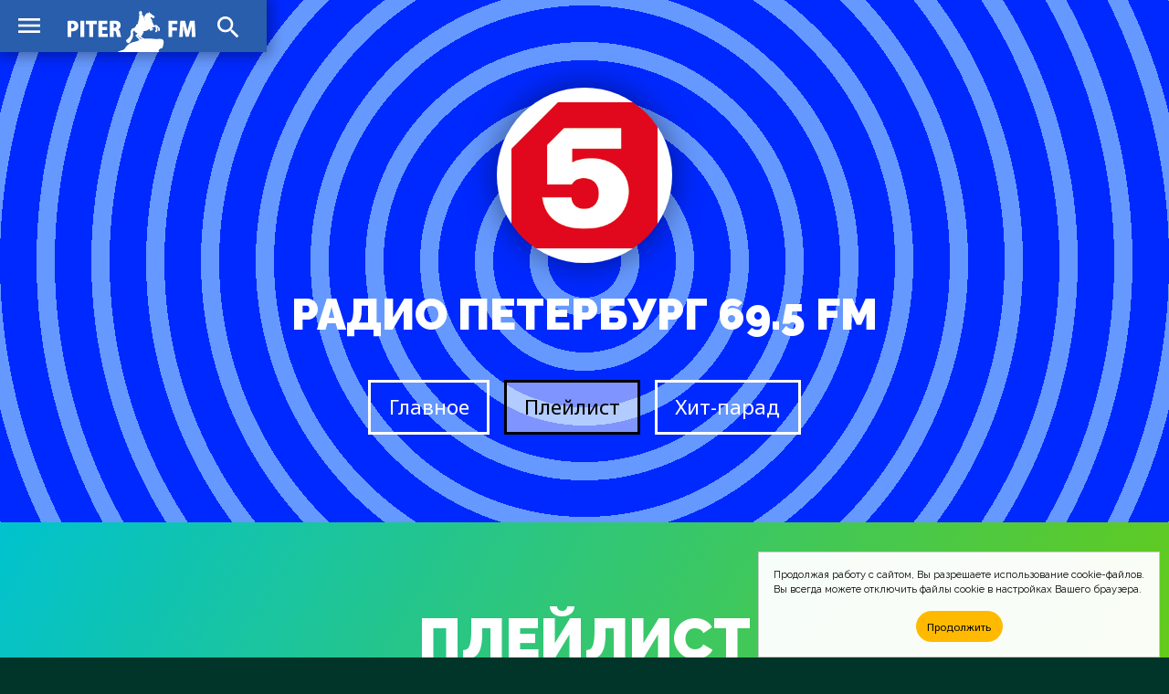

--- FILE ---
content_type: text/html; charset=UTF-8
request_url: https://piter.fm/playlists/%D1%80%D0%B0%D0%B4%D0%B8%D0%BE-%D0%BF%D0%B5%D1%82%D0%B5%D1%80%D0%B1%D1%83%D1%80%D0%B3.html?data=20221031&h=13
body_size: 4828
content:
<!doctype html>
<html lang="ru_RU">
<head>
	<!-- Global site tag (gtag.js) - Google Analytics -->
	<script async src="https://www.googletagmanager.com/gtag/js?id=UA-64424890-1"></script>
	<script>
		window.dataLayer = window.dataLayer || [];
		function gtag(){dataLayer.push(arguments);}
		gtag('js', new Date());

		gtag('config', 'UA-64424890-1');
	</script>
	<meta charset="utf-8">
	<meta http-equiv="X-UA-Compatible" content="IE=edge">
	<meta name="viewport" content="width=device-width, initial-scale=1">
	<title>Плейлист &#xab;Радио Петербург&#xbb; 69.5 FM &mdash; PITER.FM</title>
	<!-- Fonts -->
	<link href="https://fonts.gstatic.com" rel="preconnect">
	<link href="https://fonts.googleapis.com/css2?family=Raleway:wght@100;200;300;400;500;600;700;800;900&display=swap" rel="stylesheet">
	<link href="https://fonts.googleapis.com/css2?family=Noto+Sans:wght@400;700&display=swap" rel="stylesheet">
	<!-- CSS -->
	<link href="/css/site.css" rel="stylesheet">
	<link href="https://cdnjs.cloudflare.com/ajax/libs/Chart.js/2.9.4/Chart.min.css" integrity="sha512-/zs32ZEJh+/EO2N1b0PEdoA10JkdC3zJ8L5FTiQu82LR9S/rOQNfQN7U59U9BC12swNeRAz3HSzIL2vpp4fv3w==" crossorigin="anonymous" rel="stylesheet">
	<!-- Icons -->
	<link href="/images/favicons/spb/favicon.ico" rel="shortcut icon">
	<link href="/images/favicons/spb/favicon-16x16.png" rel="icon" sizes="16x16" type="image/png">
	<link href="/images/favicons/spb/favicon-32x32.png" rel="icon" sizes="32x32" type="image/png">
	<link href="/images/favicons/spb/favicon-96x96.png" rel="icon" sizes="96x96" type="image/png">
	<link href="/images/favicons/spb/favicon-192x192.png" rel="icon" sizes="192x192" type="image/png">
	<link href="/images/favicons/spb/apple-touch-icon-57x57.png" rel="apple-touch-icon" sizes="57x57">
	<link href="/images/favicons/spb/apple-touch-icon-60x60.png" rel="apple-touch-icon" sizes="60x60">
	<link href="/images/favicons/spb/apple-touch-icon-72x72.png" rel="apple-touch-icon" sizes="72x72">
	<link href="/images/favicons/spb/apple-touch-icon-76x76.png" rel="apple-touch-icon" sizes="76x76">
	<link href="/images/favicons/spb/apple-touch-icon-114x114.png" rel="apple-touch-icon" sizes="114x114">
	<link href="/images/favicons/spb/apple-touch-icon-120x120.png" rel="apple-touch-icon" sizes="120x120">
	<link href="/images/favicons/spb/apple-touch-icon-144x144.png" rel="apple-touch-icon" sizes="144x144">
	<link href="/images/favicons/spb/apple-touch-icon-152x152.png" rel="apple-touch-icon" sizes="152x152">
	<link href="/images/favicons/spb/apple-touch-icon-180x180.png" rel="apple-touch-icon" sizes="180x180">
	<link href="https://fonts.googleapis.com/css2?family=Material+Icons" rel="stylesheet">
	<!-- JS -->
	<script src="https://code.jquery.com/jquery-1.11.3.min.js" integrity="sha256-7LkWEzqTdpEfELxcZZlS6wAx5Ff13zZ83lYO2/ujj7g=" crossorigin="anonymous"></script>
	<script src="/js/jquery.scrollme.js"></script>
	<!-- Yandex.Metrika counter -->
	<script type="text/javascript" >
	(function(m,e,t,r,i,k,a){m[i]=m[i]||function(){(m[i].a=m[i].a||[]).push(arguments)};
	m[i].l=1*new Date();k=e.createElement(t),a=e.getElementsByTagName(t)[0],k.async=1,k.src=r,a.parentNode.insertBefore(k,a)})(window, document, "script", "https://mc.yandex.ru/metrika/tag.js", "ym");
	
	ym(31064891, "init", {
		clickmap:true,
		trackLinks:true,
		accurateTrackBounce:true
	});
	</script>
	<noscript><div><img src="https://mc.yandex.ru/watch/31064891" style="position:absolute; left:-9999px;" alt="" /></div></noscript>
	<!-- /Yandex.Metrika counter -->
	<!-- Cookie -->
<!--
	<script src="/js/md-d.js"></script>
-->
	<script>
	function checkCookies(){
		let cookieAccept = localStorage.getItem('cookieAccept');
		let cookieNotification = document.getElementById('cookie_notification');
		let cookieBtn = cookieNotification.querySelector('.cookie_accept');
		if( !cookieAccept ){
			cookieNotification.classList.add('show');
			cookieBtn.addEventListener('click', function(){
				localStorage.setItem('cookieAccept', true );
				cookieNotification.classList.remove('show');
			})
		} else { document.head.appendChild(document.createElement('script')).src='/js/md-d.js'; }
	}
	</script>
	<!-- /Cookie -->
</head>
	
<body class="body-site" id="piter">

	<!-- Overlay Search -->
	<script>
		$('body').on('click', '#OverlaySearch', function(){
		$(this).removeClass('show');
		});
		$('body').on('click', '#ShowSearch', function(){
		$('.overlay-site').addClass('show');
		});
		$('body').on('click', '#OverlaySearch form', function(e){
		e.stopPropagation();
		});
	</script>

	<!-- Search Overlay -->
	<div id="OverlaySearch" class="overlay-site">
		<div class="container">
			<form id="search-form" action="/search/" method="get" role="form" class="form-search">
				<input type="text" name="q" placeholder="Песня или Артист" />
				<input onClick="this.form.submit()" type="submit" value="Искать" />
			</form>
		</div>
	</div>

	<!-- header-site -->
	<header class="header-site">
		<nav>
			<a href="/" class="brand" alt="PITER.FM" title="PITER.FM"></a>
			<input type="checkbox" checked>
			<a class="material-icons-outlined menu">menu</a>
			<menu class="menu-list">
				<li><a href="/stations/">Радиостанции</a></li>
				<li><a href="/charts/">Хит-парады</a></li>
				<li><a href="/playlists/">Что играло?</a></li>
			</menu>
			<a class="material-icons-outlined search" id="ShowSearch">search</a>
		</nav>
	</header>

	<!-- main -->
	<main class="main-site">

		<section class="section-site color blue-radial">
			<div class="container">
				<header class="header-figure">
					<div class="img">
						<span class="noplay">
							<i class="material-icons-outlined">play_circle_outline</i>
						</span>
						<img src="/pic/stn/logo/%D1%80%D0%B0%D0%B4%D0%B8%D0%BE-%D0%BF%D0%B5%D1%82%D0%B5%D1%80%D0%B1%D1%83%D1%80%D0%B3/pic.jpg" />
					</div>
					<h1>Радио Петербург 69.5 FM <span></span></h1>
					<menu>
						<a href="/stations/%D1%80%D0%B0%D0%B4%D0%B8%D0%BE-%D0%BF%D0%B5%D1%82%D0%B5%D1%80%D0%B1%D1%83%D1%80%D0%B3.html" class="button">Главное</a>
						<a href="/playlists/%D1%80%D0%B0%D0%B4%D0%B8%D0%BE-%D0%BF%D0%B5%D1%82%D0%B5%D1%80%D0%B1%D1%83%D1%80%D0%B3.html" class="button active">Плейлист</a>
						<a href="/charts/%D1%80%D0%B0%D0%B4%D0%B8%D0%BE-%D0%BF%D0%B5%D1%82%D0%B5%D1%80%D0%B1%D1%83%D1%80%D0%B3.html" class="button">Хит-парад</a>
					</menu>
				</header>
			</div>
		</section>

		<aside class="ads" id="rbh">
		</aside>

		<section class="section-site color green">
			<div class="container">
				<header>
					<h2>Плейлист</h2>
				</header>
				<div class="slides-container">
					<div class="figure-col tile slides-block" style="display: block;">
						<nav>
							<a class="material-icons-outlined prev" onclick="plusSlides(-1)">arrow_right_alt</a>
							<span>за сегодня, 22 января, 0:00</span>
							<a class="material-icons-outlined next" onclick="plusSlides(1)">arrow_right_alt</a>
						</nav>
						<p class="attention">В этом часе песен не было.</p>
					</div>
					<div class="figure-col tile slides-block" style="display: block;">
						<nav>
							<a class="material-icons-outlined prev" onclick="plusSlides(-1)">arrow_right_alt</a>
							<span>за сегодня, 22 января, 1:00</span>
							<a class="material-icons-outlined next" onclick="plusSlides(1)">arrow_right_alt</a>
						</nav>
						<p class="attention">В этом часе песен не было.</p>
					</div>
					<div class="figure-col tile slides-block" style="display: block;">
						<nav>
							<a class="material-icons-outlined prev" onclick="plusSlides(-1)">arrow_right_alt</a>
							<span>за сегодня, 22 января, 2:00</span>
							<a class="material-icons-outlined next" onclick="plusSlides(1)">arrow_right_alt</a>
						</nav>
						<p class="attention">В этом часе песен не было.</p>
					</div>
					<div class="figure-col tile slides-block" style="display: block;">
						<nav>
							<a class="material-icons-outlined prev" onclick="plusSlides(-1)">arrow_right_alt</a>
							<span>за сегодня, 22 января, 3:00</span>
							<a class="material-icons-outlined next" onclick="plusSlides(1)">arrow_right_alt</a>
						</nav>
						<p class="attention">В этом часе песен не было.</p>
					</div>
					<div class="figure-col tile slides-block" style="display: block;">
						<nav>
							<a class="material-icons-outlined prev" onclick="plusSlides(-1)">arrow_right_alt</a>
							<span>за сегодня, 22 января, 4:00</span>
							<a class="material-icons-outlined next" onclick="plusSlides(1)">arrow_right_alt</a>
						</nav>
						<p class="attention">В этом часе песен не было.</p>
					</div>
					<div class="figure-col tile slides-block" style="display: block;">
						<nav>
							<a class="material-icons-outlined prev" onclick="plusSlides(-1)">arrow_right_alt</a>
							<span>за сегодня, 22 января, 5:00</span>
							<a class="material-icons-outlined next" onclick="plusSlides(1)">arrow_right_alt</a>
						</nav>
						<p class="attention">В этом часе песен не было.</p>
					</div>
					<div class="figure-col tile slides-block" style="display: block;">
						<nav>
							<a class="material-icons-outlined prev" onclick="plusSlides(-1)">arrow_right_alt</a>
							<span>за сегодня, 22 января, 6:00</span>
							<a class="material-icons-outlined next" onclick="plusSlides(1)">arrow_right_alt</a>
						</nav>
						<figure onClick="location.href='/music/wolfgang-haffner/criss-cross.html'">
							<img src="/pic/covers/wolfgang-haffner/criss-cross/cover.jpg" />
							<span>06:02</span>
							<figcaption>
								<h4>Criss Cross</h4>
								<h5>Wolfgang Haffner</h5>
							</figcaption>
						</figure>
						<figure onClick="location.href='/music/%D0%B3%D0%BE%D0%BB%D1%83%D0%B1%D1%8B%D0%B5-%D0%B3%D0%B8%D1%82%D0%B0%D1%80%D1%8B/%D0%B2%D0%B5%D1%82%D0%B5%D1%80-%D1%81%D0%B5%D0%B2%D0%B5%D1%80%D0%BD%D1%8B%D0%B9.html'">
							<img src="/pic/covers/%D0%B3%D0%BE%D0%BB%D1%83%D0%B1%D1%8B%D0%B5-%D0%B3%D0%B8%D1%82%D0%B0%D1%80%D1%8B/%D0%B2%D0%B5%D1%82%D0%B5%D1%80-%D1%81%D0%B5%D0%B2%D0%B5%D1%80%D0%BD%D1%8B%D0%B9/cover.jpg" />
							<span>06:33</span>
							<figcaption>
								<h4>Ветер Северный</h4>
								<h5>Голубые Гитары</h5>
							</figcaption>
						</figure>
						<figure onClick="location.href='/music/paul-jackson-jr/walkin.html'">
							<img src="/pic/covers/paul-jackson-jr/walkin/cover.jpg" />
							<span>06:42</span>
							<figcaption>
								<h4>Walkin'</h4>
								<h5>Paul Jackson, Jr</h5>
							</figcaption>
						</figure>
					</div>
					<div class="figure-col tile slides-block" style="display: block;">
						<nav>
							<a class="material-icons-outlined prev" onclick="plusSlides(-1)">arrow_right_alt</a>
							<span>за сегодня, 22 января, 7:00</span>
							<a class="material-icons-outlined next" onclick="plusSlides(1)">arrow_right_alt</a>
						</nav>
						<figure onClick="location.href='/music/%D0%B3%D0%B0%D0%BB%D0%B8%D0%BD%D0%B0-%D0%BD%D0%B5%D0%BD%D0%B0%D1%88%D0%B5%D0%B2%D0%B0/%D0%BD%D0%BE%D1%81%D1%82%D0%B0%D0%BB%D1%8C%D0%B3%D0%B8%D1%8F.html'">
							<img src="/pic/covers/%D0%B3%D0%B0%D0%BB%D0%B8%D0%BD%D0%B0-%D0%BD%D0%B5%D0%BD%D0%B0%D1%88%D0%B5%D0%B2%D0%B0/%D0%BD%D0%BE%D1%81%D1%82%D0%B0%D0%BB%D1%8C%D0%B3%D0%B8%D1%8F/cover.jpg" />
							<span>07:20</span>
							<figcaption>
								<h4>Ностальгия</h4>
								<h5>Галина Ненашева</h5>
							</figcaption>
						</figure>
						<figure onClick="location.href='/music/%D0%B8%D0%B3%D0%BE%D1%80%D1%8C-%D0%BA%D0%BE%D1%80%D0%BD%D0%B5%D0%BB%D1%8E%D0%BA/%D0%BD%D0%B0%D0%B9%D0%B4%D0%B8-%D0%BC%D0%B5%D0%BD%D1%8F.html'">
							<img src="/pic/covers/%D0%B8%D0%B3%D0%BE%D1%80%D1%8C-%D0%BA%D0%BE%D1%80%D0%BD%D0%B5%D0%BB%D1%8E%D0%BA/%D0%BD%D0%B0%D0%B9%D0%B4%D0%B8-%D0%BC%D0%B5%D0%BD%D1%8F/cover.jpg" />
							<span>07:29</span>
							<figcaption>
								<h4>Найди Меня</h4>
								<h5>Игорь Корнелюк</h5>
							</figcaption>
						</figure>
						<figure onClick="location.href='/music/%D0%B3%D0%B0%D1%80%D0%B8%D0%BA-%D1%81%D1%83%D0%BA%D0%B0%D1%87%D0%B5%D0%B2/%D0%B7%D0%BD%D0%B0%D1%8E-%D1%8F-%D0%B5%D1%81%D1%82%D1%8C-%D0%BA%D1%80%D0%B0%D1%8F.html'">
							<img src="/pic/covers/%D0%B3%D0%B0%D1%80%D0%B8%D0%BA-%D1%81%D1%83%D0%BA%D0%B0%D1%87%D0%B5%D0%B2/%D0%B7%D0%BD%D0%B0%D1%8E-%D1%8F-%D0%B5%D1%81%D1%82%D1%8C-%D0%BA%D1%80%D0%B0%D1%8F/cover.jpg" />
							<span>07:39</span>
							<figcaption>
								<h4>Знаю Я, Есть Края...</h4>
								<h5>Гарик Сукачев</h5>
							</figcaption>
						</figure>
					</div>
					<div class="figure-col tile slides-block" style="display: block;">
						<nav>
							<a class="material-icons-outlined prev" onclick="plusSlides(-1)">arrow_right_alt</a>
							<span>за сегодня, 22 января, 8:00</span>
							<a class="material-icons-outlined next" onclick="plusSlides(1)">arrow_right_alt</a>
						</nav>
						<figure onClick="location.href='/music/%D1%8D%D0%B4%D1%83%D0%B0%D1%80%D0%B4-%D1%85%D0%B8%D0%BB%D1%8C/%D1%87%D1%83%D0%B4%D0%BD%D1%8B%D0%B9-%D0%BC%D0%B8%D1%80.html'">
							<img src="/pic/covers/%D1%8D%D0%B4%D1%83%D0%B0%D1%80%D0%B4-%D1%85%D0%B8%D0%BB%D1%8C/%D1%87%D1%83%D0%B4%D0%BD%D1%8B%D0%B9-%D0%BC%D0%B8%D1%80/cover.jpg" />
							<span>08:26</span>
							<figcaption>
								<h4>Чудный Мир</h4>
								<h5>Эдуард Хиль</h5>
							</figcaption>
						</figure>
						<figure onClick="location.href='/music/b-j-thomas/raindrops-keep-falling-on-my-head.html'">
							<img src="/pic/covers/b-j-thomas/raindrops-keep-falling-on-my-head/cover.jpg" />
							<span>08:47</span>
							<figcaption>
								<h4>Raindrops Keep Falling On My Head</h4>
								<h5>B.J. Thomas</h5>
							</figcaption>
						</figure>
					</div>
					<div class="figure-col tile slides-block" style="display: block;">
						<nav>
							<a class="material-icons-outlined prev" onclick="plusSlides(-1)">arrow_right_alt</a>
							<span>за сегодня, 22 января, 9:00</span>
							<a class="material-icons-outlined next" onclick="plusSlides(1)">arrow_right_alt</a>
						</nav>
						<p class="attention">В этом часе песен не было.</p>
					</div>
				</div>
				<footer>
					<a href="/playlists/%D1%80%D0%B0%D0%B4%D0%B8%D0%BE-%D0%BF%D0%B5%D1%82%D0%B5%D1%80%D0%B1%D1%83%D1%80%D0%B3.html?data=20260121" class="button">вчера, 21 января</a>
				</footer>
			</div>
		</section>

	</main>

<script>
//var slideIndex = 1;
var slides = document.getElementsByClassName("slides-block");
var dots = document.getElementsByClassName("dot");
var slideIndex = 14;

showSlides(slideIndex);

function plusSlides(n) {
	showSlides(slideIndex += n);
}

function currentSlide(n) {
	showSlides(slideIndex = n);
}

function showSlides(n) {
	var i;
	if (n > slides.length) {slideIndex = 1}
	if (n < 1) {slideIndex = slides.length}
	for (i = 0; i < slides.length; i++) {
		slides[i].style.display = "none";
	}
	slides[slideIndex-1].style.display = "block";
}
</script>

	<!-- footer -->
	<footer class="footer-site">
		<div class="container">
			<dl>
				<dt>Слушателям</dt>
				<dd><a href="/stations/">Список радиостанций</a></dd>
				<dd><a href="/charts/">Хит-парады</a></dd>
				<dd><a href="/playlists/">Что играло в эфире?</a></dd>
				<dd><a href="/search">Поиск по сайту</a></dd>
			</dl>
			<dl>
				<dt>Исполнителям</dt>
				<dd><a href="/music/">Песни на радио</a></dd>
				<dd><a href="/faq.html">Почему нет моей песни?</a></dd>
				<dd><a href="/contacts.html">Напишите нам письмо</a></dd>
			</dl>
			<dl>
				<dt>Коротко о проекте</dt>
				<dd>PITER.FM&nbsp;— это сервис-агрегатор радиоэфира Санкт-Петербурга по учёту проигрывания треков для формирования статистики их ротаций, а также поиск и прослушивание музыки с рекомендациями для каждого пользователя.</dd>
			</dl>
			<footer>&bull; 2007&ndash;2026 &bull; PITER.FM &mdash; Просто слушаем радио и внимательно считаем песни в эфире</footer>
		</div>
	</footer>

	<aside id="cookie_notification">
		<p>
			<span>Продолжая работу с сайтом, Вы разрешаете использование cookie-файлов.</span>
			<span>Вы всегда можете отключить файлы cookie в настройках Вашего браузера.</span>
		</p>
		<button class="button cookie_accept">Продолжить</button>
	</aside>

<script>checkCookies();</script>
<script src="https://cdnjs.cloudflare.com/ajax/libs/Chart.js/2.9.4/Chart.min.js" integrity="sha512-d9xgZrVZpmmQlfonhQUvTR7lMPtO7NkZMkA0ABN3PHCbKA5nqylQ/yWlFAyY6hYgdF1Qh6nYiuADWwKB4C2WSw==" crossorigin="anonymous"></script>
<script src="https://cdn.jsdelivr.net/npm/chartjs-plugin-deferred@1.0.1/dist/chartjs-plugin-deferred.min.js" integrity="sha256-l2AoA4DhbXUD6IAmk4nT0v+G5SbNgjsnx1hJBbnSCoo=" crossorigin="anonymous"></script>

</body>
</html>
